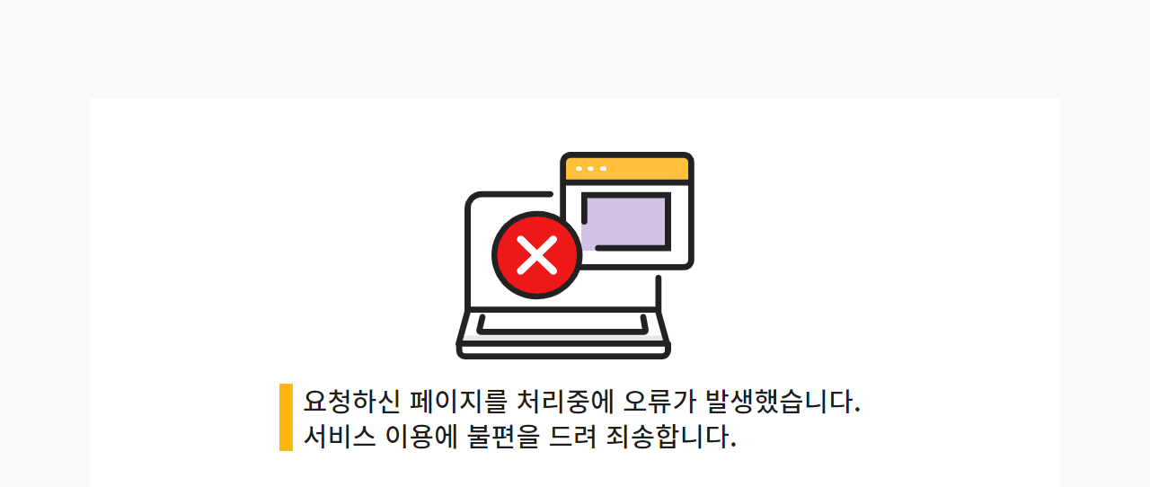

--- FILE ---
content_type: text/html
request_url: http://www.kacpta.or.kr/busan/board_guin/$%7Blocation.pathname%7D?gotopage=$%7BpageToGoNext%7D
body_size: 637
content:
<!DOCTYPE html>
<html lang="ko">
<head>
    <meta http-equiv="Content-Type" content="text/html; charset=euc-kr">
    <meta charset="euc-kr">
    <meta name="viewport" content="width=device-width, initial-scale=1.0">
    <title>error_404</title>
    <style>
        body {
            background-color: #f8f9fa;
            display: flex;
            align-items: center;
            justify-content: center;
            height: 100vh;
            margin: 0;
        }
    </style>
</head>
<body>
    <img src="/custom_errors/error_page.jpg" alt="에러 페이지" style="max-width: 100%; height: auto;">
</body>
</html>
